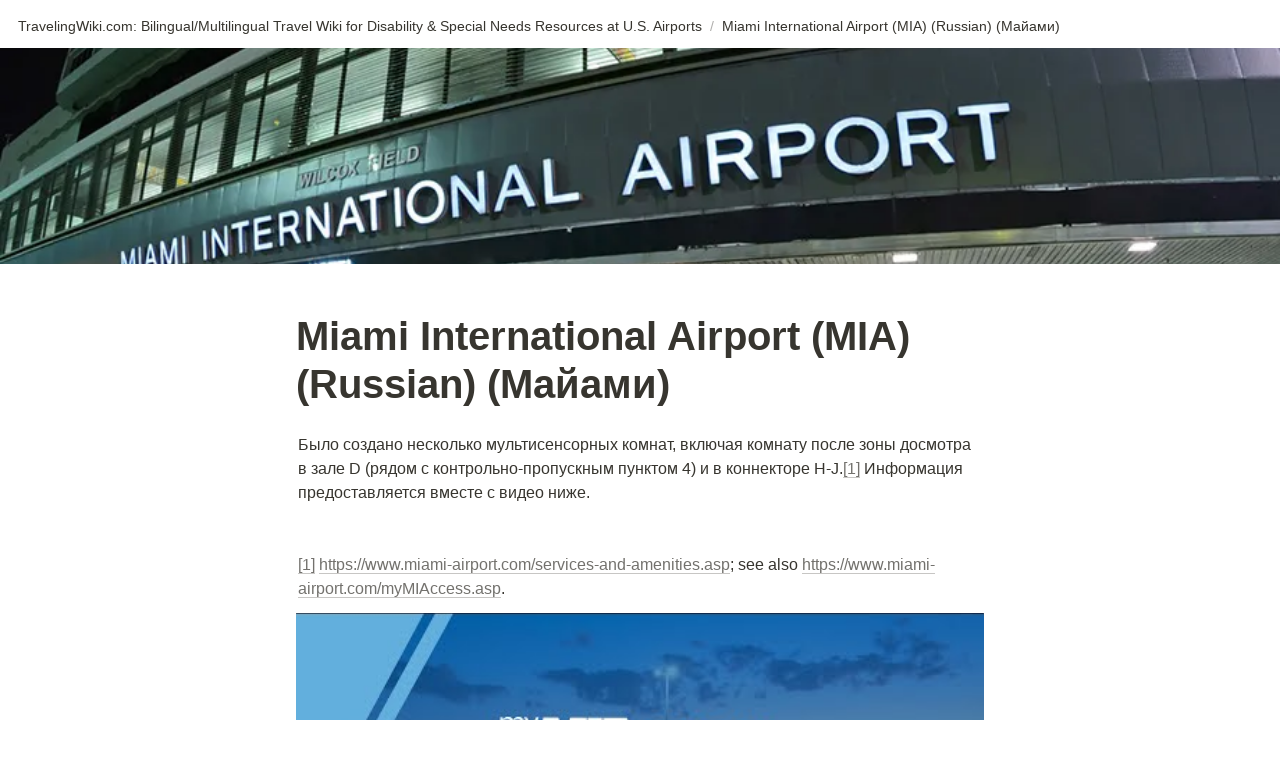

--- FILE ---
content_type: text/html; charset=utf-8
request_url: https://travelingwiki.com/miami-international-airport-mia-russian
body_size: 17564
content:
<!DOCTYPE html><html lang="en"><head><meta charSet="utf-8"/><meta http-equiv="Content-Type" content="text/html; charset=utf-8"/><meta name="viewport" content="width=device-width, initial-scale=1, shrink-to-fit=no"/><meta property="og:type" content="website"/><meta property="og:type" content="website"/><meta name="twitter:title" content="Miami International Airport (MIA) (Russian) (Майами)"/><meta property="og:title" content="Miami International Airport (MIA) (Russian) (Майами)"/><meta property="og:site_name" content="TravelingWiki.com"/><meta property="twitter:domain" content="travelingwiki.com"/><meta property="og:description" content="This is a free wiki, intentionally developed to support community sharing of information and published with no ads, with a goal to provide guidance regarding the support being provided by airports for travelers affected by sensory issues.   The wiki contains a high-level explanation of the resources outlined herein; a list of descriptions of resources by airports; and a description of resources near airports."/><meta name="twitter:description" content="This is a free wiki, intentionally developed to support community sharing of information and published with no ads, with a goal to provide guidance regarding the support being provided by airports for travelers affected by sensory issues.   The wiki contains a high-level explanation of the resources outlined herein; a list of descriptions of resources by airports; and a description of resources near airports."/><meta name="description" content="This is a free wiki, intentionally developed to support community sharing of information and published with no ads, with a goal to provide guidance regarding the support being provided by airports for travelers affected by sensory issues.   The wiki contains a high-level explanation of the resources outlined herein; a list of descriptions of resources by airports; and a description of resources near airports."/><link rel="canonical" href="https://travelingwiki.com/miami-international-airport-mia-russian"/><meta property="og:url" content="https://travelingwiki.com/miami-international-airport-mia-russian"/><meta property="twitter:url" content="https://travelingwiki.com/miami-international-airport-mia-russian"/><title>Miami International Airport (MIA) (Russian) (Майами)</title><span></span><meta name="next-head-count" content="17"/><link rel="preload" href="/_next/static/css/98c118e907dc5cb3.css" as="style"/><link rel="stylesheet" href="/_next/static/css/98c118e907dc5cb3.css" data-n-g=""/><link rel="preload" href="/_next/static/css/206746b806d9e7de.css" as="style"/><link rel="stylesheet" href="/_next/static/css/206746b806d9e7de.css" data-n-p=""/><noscript data-n-css=""></noscript><script defer="" nomodule="" src="/_next/static/chunks/polyfills-5cd94c89d3acac5f.js"></script><script src="/_next/static/chunks/webpack-d17b3ff247916d0b.js" defer=""></script><script src="/_next/static/chunks/framework-5f4595e5518b5600.js" defer=""></script><script src="/_next/static/chunks/main-38102973b285480e.js" defer=""></script><script src="/_next/static/chunks/pages/_app-c007cacc5803640a.js" defer=""></script><script src="/_next/static/chunks/29107295-fbcfe2172188e46f.js" defer=""></script><script src="/_next/static/chunks/669-1b1245e3a959ecc6.js" defer=""></script><script src="/_next/static/chunks/421-0d1392e38b7b1904.js" defer=""></script><script src="/_next/static/chunks/71-85860938b15462b3.js" defer=""></script><script src="/_next/static/chunks/90-85c5f13083d332fb.js" defer=""></script><script src="/_next/static/chunks/pages/%5Bdomain%5D/%5B...pageId%5D-c77e8b174c5be296.js" defer=""></script><script src="/_next/static/jBA07PF0OJRtn4NYQTN-g/_buildManifest.js" defer=""></script><script src="/_next/static/jBA07PF0OJRtn4NYQTN-g/_ssgManifest.js" defer=""></script><script src="/_next/static/jBA07PF0OJRtn4NYQTN-g/_middlewareManifest.js" defer=""></script></head><body><div id="__next" data-reactroot=""><style>
        .notion.notion-app {
          font-family: &quot;Default Notion Font&quot;, -apple-system, BlinkMacSystemFont,
            &#x27;Segoe UI&#x27;, Helvetica, &#x27;Apple Color Emoji&#x27;, Arial, sans-serif,
            &#x27;Segoe UI Emoji&#x27;, &#x27;Segoe UI Symbol&#x27;;
        }
      </style><style>
            .notion.fixed-header, .potion-header {
                background-color: #fff !important;
                color: #37352f !important;
            }
            .potion-header a {
              color: #37352f !important;
            }
            .potion-cta a {
              background-color: #f1f2f6 !important;
              color: #000 !important;
            }
            
            
        </style><div class="notion notion-app light-mode notion-block-b19185dc72b94512a45e168704f3d665"><div class="notion-viewport"></div><div class="notion-frame"><header class="notion-header"><div class="notion-nav-header"><div class="breadcrumbs"><a class="breadcrumb" href="/"><span class="title">TravelingWiki.com: Bilingual/Multilingual Travel Wiki for Disability &amp; Special Needs Resources at U.S. Airports </span></a><span class="spacer">/</span><div class="breadcrumb active"><span class="title">Miami International Airport (MIA) (Russian) (Майами)</span></div></div></div></header><div class="notion-page-scroller"><div class="notion-page-cover-wrapper"><img class="notion-page-cover" style="object-position:center 7.469999999999999%" src="https://www.notion.so/image/https%3A%2F%2Fs3-us-west-2.amazonaws.com%2Fsecure.notion-static.com%2F418136a3-1fed-41a7-a624-8a2a6b4c52ef%2FMIA.jpeg?table=block&amp;id=b19185dc-72b9-4512-a45e-168704f3d665&amp;cache=v2" alt="Miami International Airport (MIA) (Russian) (Майами)" loading="lazy" decoding="async"/></div><main class="notion-page notion-page-has-cover notion-page-no-icon notion-page-has-text-icon notion-full-page not-notion-full-width"><h1 class="notion-title">Miami International Airport (MIA) (Russian) (Майами)</h1><div class="notion-page-content"><article class="notion-page-content-inner"><div class="notion-text notion-block-81751e59af3342f18c793e4d18c4fa93">Было создано несколько мультисенсорных комнат, включая комнату после зоны досмотра в зале D (рядом с контрольно-пропускным пунктом 4) и в коннекторе H-J.<a target="_blank" rel="noopener noreferrer" class="notion-link" href="https://www.notion.so/Miami-International-Airport-MIA-a5152d3067e441a0bf664b53b4c80e3b#_ftn1">[1]</a> Информация предоставляется вместе с видео ниже. 


<a class="notion-link" href="/miami-international-airport-mia-russian">[1]</a> <a target="_blank" rel="noopener noreferrer" class="notion-link" href="https://www.miami-airport.com/services-and-amenities.asp">https://www.miami-airport.com/services-and-amenities.asp</a>; see also <a target="_blank" rel="noopener noreferrer" class="notion-link" href="https://www.miami-airport.com/myMIAccess.asp">https://www.miami-airport.com/myMIAccess.asp</a>.</div><figure class="notion-asset-wrapper notion-asset-wrapper-video notion-block-3cc55f9cb4c548c4bc680f75307167f5"><div style="position:relative;display:flex;justify-content:center;align-self:center;width:100%;max-width:100%;flex-direction:column;padding-bottom:56.25%"><link rel="preload" href="https://i.ytimg.com/vi/sqZvMEFdn5E/hqdefault.jpg" as="image"/><div class="notion-yt-lite notion-asset-object-fit" style="object-fit:contain"><img src="https://i.ytimg.com/vi/sqZvMEFdn5E/hqdefault.jpg" class="notion-yt-thumbnail" alt="Video preview"/><div class="notion-yt-playbtn"></div></div></div></figure><div class="notion-text notion-block-d0f8358f5da64e7aa2d91e223cb8ca72">Image Credit for Exterior Photo of MIA (Photo at Top of Page): Miami Dade Board of County Commissioners, available at <a target="_blank" rel="noopener noreferrer" class="notion-link" href="https://www.miamidade.gov/chambergazette/winter2020/mia-keeps-growing.page">https://www.miamidade.gov/chambergazette/winter2020/mia-keeps-growing.page</a><b>.</b></div><div class="notion-blank notion-block-03ed4d1ac4034d9bbba9d45af5f70008"> </div><div class="notion-text notion-block-a7bb1692d3e04bb9852af112ca0c2afe">Media Credit for Video: Miami International Airport, available at <a target="_blank" rel="noopener noreferrer" class="notion-link" href="http://YouTube.com">YouTube.com</a> (<a target="_blank" rel="noopener noreferrer" class="notion-link" href="https://youtu.be/sqZvMEFdn5E">https://youtu.be/sqZvMEFdn5E</a>).</div><div class="notion-blank notion-block-bc6b5042f49b4d288878cdde7352e4d6"> </div><div class="notion-text notion-block-b7263305c55f40349f4d14f96bbbd3a4"><a target="_blank" rel="noopener noreferrer" class="notion-link" href="http://TravelingWiki.com">TravelingWiki.com</a> (TravelingWiki, LLC) © All rights reserved</div></article></div></main></div></div></div></div><script id="__NEXT_DATA__" type="application/json">{"props":{"pageProps":{"site":{"id":"64f4cb5f8a00db0014fa78c1","domain":"travelingwiki.com","name":"TravelingWiki.com","rootNotionSpaceId":"1ab69e3b-3168-469e-82c7-afc5fc4a4eac","rootNotionPageId":"868b4f229da94d628be70530d394b469","prettyUrls":[],"html":"","headHtml":"","showSearch":false,"shouldIndex":true,"password":{"isEnabled":false,"value":"","token":"64f475188a00db0014f9fee7","passwordTokenEnabled":false},"custom404":{"isEnabled":false,"notionUrl":""},"customMenu":false,"menuSettings":[{"shadow":true,"headerFontColor":"#37352f","_id":"64f4cb5f8a00db0014fa78c2"}],"menu":[],"customFont":"Default Notion Font","description":"This is a free wiki, intentionally developed to support community sharing of information and published with no ads, with a goal to provide guidance regarding the support being provided by airports for travelers affected by sensory issues.   The wiki contains a high-level explanation of the resources outlined herein; a list of descriptions of resources by airports; and a description of resources near airports."},"recordMap":{"block":{"b19185dc-72b9-4512-a45e-168704f3d665":{"value":{"id":"b19185dc-72b9-4512-a45e-168704f3d665","version":34,"type":"page","properties":{"title":[["Miami International Airport (MIA) (Russian) (Майами)"]]},"content":["81751e59-af33-42f1-8c79-3e4d18c4fa93","3cc55f9c-b4c5-48c4-bc68-0f75307167f5","d0f8358f-5da6-4e7a-a2d9-1e223cb8ca72","03ed4d1a-c403-4d9b-bba9-d45af5f70008","a7bb1692-d3e0-4bb9-852a-f112ca0c2afe","bc6b5042-f49b-4d28-8878-cdde7352e4d6","b7263305-c55f-4034-9f4d-14f96bbbd3a4"],"format":{"page_cover":"https://s3-us-west-2.amazonaws.com/secure.notion-static.com/418136a3-1fed-41a7-a624-8a2a6b4c52ef/MIA.jpeg","copied_from_pointer":{"id":"a5152d30-67e4-41a0-bf66-4b53b4c80e3b","table":"block","spaceId":"1ab69e3b-3168-469e-82c7-afc5fc4a4eac"},"page_cover_position":0.9253},"created_time":1712798805191,"last_edited_time":1712799183240,"parent_id":"868b4f22-9da9-4d62-8be7-0530d394b469","parent_table":"block","alive":true,"copied_from":"a5152d30-67e4-41a0-bf66-4b53b4c80e3b","file_ids":["418136a3-1fed-41a7-a624-8a2a6b4c52ef"],"created_by_table":"notion_user","created_by_id":"b404ae06-9d70-4e77-aaa3-0169afdb6be7","last_edited_by_table":"notion_user","last_edited_by_id":"b404ae06-9d70-4e77-aaa3-0169afdb6be7","space_id":"1ab69e3b-3168-469e-82c7-afc5fc4a4eac","crdt_format_version":1,"crdt_data":{"title":{"r":"YTcoY5RdQeGYaswt5u--jQ,\"start\",\"end\"","n":{"YTcoY5RdQeGYaswt5u--jQ,\"start\",\"end\"":{"s":{"x":"YTcoY5RdQeGYaswt5u--jQ","i":[{"t":"s"},{"t":"t","i":["HRKmpfxZV5Vs",1],"o":"start","l":52,"c":"Miami International Airport (MIA) (Russian) (Майами)"},{"t":"e"}],"l":""},"c":[]}}}}},"role":"read_and_write"},"868b4f22-9da9-4d62-8be7-0530d394b469":{"value":{"id":"868b4f22-9da9-4d62-8be7-0530d394b469","version":3509,"type":"page","properties":{"title":[["TravelingWiki.com: Bilingual/Multilingual Travel Wiki for Disability \u0026 Special Needs Resources at U.S. Airports "]],"verification_owner":[["‣",[["u","b404ae06-9d70-4e77-aaa3-0169afdb6be7"]]]],"notion://wiki/owner_property":[["‣",[["u","b404ae06-9d70-4e77-aaa3-0169afdb6be7"]]]]},"content":["b638291c-5919-43ba-a58a-28ee4357e75a","213b3156-3113-80f9-ae07-ffcf08e9a7ae","213b3156-3113-808e-89e6-d1756b7d31d7","1d3b3156-3113-80ce-99a5-ecba4d1f20bd","1d3b3156-3113-805f-a404-f0260046fc12","1d3b3156-3113-80ea-ad50-eec1df2981c2","8abe45f7-fcee-44aa-a118-20af817b0b3a","11458c3f-0929-4458-a187-2ccec920e34b","1d3b3156-3113-8038-9b7b-ef830816c42e","1d3b3156-3113-801b-ad76-d3fd88b304a0","25c29c07-4b18-459a-9b1e-b6906972d709","2e06c169-654a-4f5e-a39a-aed514aee31c","7bcc2430-3479-4c74-8034-d5d0bd6894c8","2dd8f571-11f7-4cde-b6b4-a1385e4de1a4","924e3d20-9083-47a7-b1de-b0c10091d2cf","cbe518ac-a7a0-4520-99ad-d0160febfb1c","10eb3156-3113-80b4-8768-d7a4a9f157dd","15db3156-3113-8059-a1db-e384cc2dcd22","16ab3156-3113-8009-a076-f8bf6b3224b6","16cb3156-3113-8094-b60e-eab85af15e3e","208b3156-3113-8011-b371-f980a4b1ccee","23cb3156-3113-8046-a8d0-d889622d91a7","4ef184e3-c69a-4534-8294-31e9d0be1b0b","3f23be47-7190-41a1-8cc2-8d460f1c0631","5c13194f-4212-46b4-aa85-3d6399d8628a","03c42679-c7b3-4954-a8a4-66bc62bb9cec","8bccab5d-3b7d-46d6-aa50-880bedff83fe","c4157369-3eec-4317-a524-1753eeece05a","d6e32b8a-5170-49fe-85b7-3b6698354814","00744c54-d08e-41d4-894c-d1e3c05390ad","226b3156-3113-80f4-9e74-f22f259b49b3","226b3156-3113-80b0-8e28-c84b331731ac","14c89b1f-fc26-4f58-af38-ff5ca25e3e5d","2c90f3c6-1e07-4451-984e-396b78717564","9409af49-e3d5-4d20-8ef4-03d5b5eea439","22fb3156-3113-805a-93b1-e87cd39a6cbe","e6d087eb-7602-4dc4-953b-a18bbb56c76d","de455e59-816c-44ae-8565-29742d1d23ba","271b3156-3113-80f7-9db5-dacac32cccb1","14eb3156-3113-8067-8f65-e4ef03c0d8c3","274b3156-3113-805b-ad82-dba2b3897536","e055445d-adc6-409a-b8b6-ce846d89d5fe","274b3156-3113-802f-a9e2-df7dd5782d19","274b3156-3113-8050-b943-eb8aa1036a52","155b3156-3113-8035-9b96-d2eae25cfa7f","274b3156-3113-8028-8b00-f1f2dde38c2e","211b3156-3113-8012-9450-dad9a7944dfa","14eb3156-3113-80f2-8f88-ebda106be2a4","143b3156-3113-807b-925d-f08efeb0800e","042e87e9-77a6-4fea-a18e-1c998bc54670","f704df50-280f-424c-bdbc-024d42b8e208","146b3156-3113-802e-93b5-e79716268ed9","146b3156-3113-80f3-b643-d9cb23d8c8e1","146b3156-3113-80d6-bc27-f6bdbab89ea6","271b3156-3113-80d8-b425-d0f555de1b5e","b0185f6d-857a-4f19-908f-8da14d53ef5a","142b3156-3113-80ea-aa67-de4e8850ee1a","271b3156-3113-80f4-ae19-fbc040d3c6e3","1dcb3156-3113-8078-9a92-dd3120ddc253","271b3156-3113-8016-961a-c12e9ae7323c","f2a2e510-a3de-42ca-b20f-e377baa784bc","141b3156-3113-8099-b1f5-e67392891704","c3ff3158-4600-4ca0-806c-b52cb8900ae4","225b3156-3113-80d7-a96f-f2a2f8c890ea","273b3156-3113-8008-9b8f-c2b9fc7f465d","1d20ced4-64c9-440c-a5a9-acbfc488bf13","274b3156-3113-8035-80be-d0028362d143","14eb3156-3113-8069-b35d-f179305e1898","271b3156-3113-8026-89a7-f98b3a7934d0","225b3156-3113-80ac-9a85-e3b7178980a9","274b3156-3113-80ee-93e2-c710a9d35840","0604279e-7c60-4833-8afb-d2c15cd5f282","2d7b3156-3113-809a-a94c-d040a84b0112","225b3156-3113-80b5-a130-f5763d5faa2f","2d7b3156-3113-8011-add5-ea1a1a7ee8d9","273b3156-3113-8039-b7ff-cb7919d9e067","274b3156-3113-806c-af5d-f0f84c291628","065088d7-474c-43a2-9aec-a6d28a8aef18","2cc3b491-007b-4e78-83ad-727b68a99405","a5152d30-67e4-41a0-bf66-4b53b4c80e3b","274b3156-3113-80cd-a1f6-d157a4145780","b8b70dbe-8b22-478c-bfeb-4f3da64db72b","332e91e0-4676-4557-965a-331d3589de9a","271b3156-3113-80c8-84aa-ce3675e87e00","506906f1-96c1-4293-ac19-3ed6a0a51b50","14eb3156-3113-8019-a23e-f6842e8a84c3","164b3156-3113-80b8-9959-c736b71f279a","225b3156-3113-80c8-93fb-d527c910b5ca","2d7b3156-3113-80f1-bf52-da7f3ca99fc8","274b3156-3113-80c3-b22f-f1182c45bd8a","225b3156-3113-80a9-9ba9-f0e2f16b2590","12bb3156-3113-803b-be64-d93dd2293949","32c2a706-55a7-45a9-9532-810f45736a3a","d90870fc-678a-4599-87bd-1ef3c1ae5bef","1a4a0e0d-97b6-413f-90b0-7e3a11b5ee7b","150b3156-3113-80ae-a5f9-c373f3910b98","29cb3156-3113-8063-82ab-d1a25659ac0e","273b3156-3113-80d6-b3c5-c4cf8a1ce685","272b3156-3113-808f-bbcc-fa8a22ff899b","271b3156-3113-80ce-bccb-e5f084b51f9c","274b3156-3113-8061-b5ca-e3190f5dda2c","225b3156-3113-809a-8c40-c92138337840","14eb3156-3113-8009-9509-e60c9cdf22e8","14eb3156-3113-802c-8a58-e24470f31ede","225b3156-3113-80a9-b811-ec09b71b75c7","d021b0aa-2301-4248-ad10-ee08a0eb37ae","196b3156-3113-8045-a9e3-ebcdcfce22b2","274b3156-3113-80b2-94ed-fef4421d2853","271b3156-3113-80a8-be16-c70b927cd393","d2b6c17d-70c1-4ec4-9c87-df1209888d8f","9518baf7-0687-4b96-aa8d-30cfaaad4105","145b3156-3113-80d6-a78b-e856c27c27f0","149b3156-3113-801c-83f4-c0772474e35a","5cc52391-425e-44e6-8b79-4bb27fc9b182","6a978db9-d1c5-4fc8-8dce-8e3ccb5e2fa8","effe6abf-f495-46ad-8e3c-0d30ac351e83","a85d7791-63e3-4eff-ad64-e374b6066e40","8c215c78-e3a1-4c36-b9fc-c92ebe2e5154","01887e1f-16ca-445a-930f-8fdb7b61527b","5d1eae84-14d3-4a66-9898-c7de8fd93cd3","4616772a-98eb-4698-a050-2dec71a8ef0a","b068e901-5d52-4744-a2fa-9a9975e424f5","2311f8ef-7575-4665-9117-ec49178dc1ae","a795c9d3-93d0-4822-bf1e-d0e34896b2f4","2a67388b-4421-4a43-8315-296187aa980c","4a183969-12a5-4950-918a-cfe6894a8f05","a9f2c015-90a8-4770-b961-f1d1e2f2f5f8","5df896e6-cc5f-4eba-8f93-23f44cd10c7b","7696c524-61ee-4eee-a8bc-4d707f7da9ce","c11e10f9-ad06-4e79-aa9e-30b632ec556f","478c8d89-166e-4929-9592-be3aa32de20a","8b527200-f1b5-44e9-9671-f7b735e1686b","4d3164e8-2241-461c-93ad-d207d8759d67","586407c6-e5cc-4c8b-bb2e-45b4adf889d5","a2c3131d-39cc-4b7a-a971-ed805a63a4a6","6ea16d3b-7d17-4b64-b19b-11f0b9ffbadb","c3e61fbe-edec-44da-b368-3c3f71f9355f","1423713c-b77d-4c6a-87f4-f6fdfe305d0e","0d1d8fca-ad02-4688-9b17-3534e7d12365","1d24823c-7669-4ce5-88e0-b31fbfb7e9e4","a4662063-6e74-487a-b11d-3b2d74fe308f","8ae68cc1-7b86-47df-8e4b-ceb019859113","6ceb3eb8-645b-4d18-9571-9b6c42b05c62","d41814e8-9b60-4a05-a4ef-fbcd772f7f1b","191c03a8-c120-46a0-a356-4e57e09136b6","2106fb62-4aa3-42b0-821b-b771225fdac4","7e586f30-646b-4605-8cd9-5f77ebb1f259","ce9d3432-1592-4972-8ae8-9593e56538d0","79069494-255c-45e2-af3b-5e245ba5bef0","5aa656cb-e380-4c36-b8e3-3d56abfa1f83","50d9d0ca-9077-4be6-b926-127d651d1388","c239a329-d0ec-4dc1-9965-a569184ae709","aae3900a-0386-46ab-a715-b080f6785641","f5e53ce6-5c91-4619-a7d4-5175c2381acd","122c78f9-4d80-4dda-8f13-75eebbd3c362","a8a9e14f-04d9-431a-8e57-65cfa3b9d513","0bb16564-61d4-4f9d-9550-185de08d8393","570f51f0-bf8e-4de0-9b94-a96b51b25cb7","36875e2c-91b9-4b2b-975c-e585b394c9b2","4cce2558-5d47-44f5-95fe-f157802326af","1718a9fb-2e72-4ca5-b497-a486014e8680","c7545e0a-a5b5-426e-b2dc-dd9cb81c6e24","a949da49-6f4f-4be8-86e7-a04441b94c92","41646a86-cbd9-439f-932c-2bb5b672c98a","148c1ddd-121d-4e4d-a51f-7596071fd88d","454e6e37-e511-4ea4-9e96-33ac3c8176fd","83e55698-ab26-44fb-9c2b-eecabcc15ff5","4712d00f-fbae-44b2-b8c0-fe8c84908678","04d8d232-f28b-484c-a7ef-071256004dc9","10badef4-c610-4c45-8eed-cde1d33b0431","89b8643b-db95-490a-bcca-3bb15b02756e","cf6e4598-f04d-40c6-a4f1-8f62a5aefc88","c6f785d2-f127-4f20-81bc-fbfd83db2e62","69d797d1-f55b-48d7-b3d3-a06ab94281b4","f4f2fc9a-0337-4af9-9b56-71609ff8f844","f9477fc2-3b63-4310-9ba9-34b52fea47f9","76e60899-6f84-4014-bfc2-2daac638b4c9","2b5f2132-deaf-4913-8980-f1561f81fb4c","9175cb34-0ab4-4eef-a363-23df8518fbe8","1e1c8c6e-58c6-49b5-b31a-8af4e0616cd8","a11597a1-a3ee-4b35-81d8-3a0bf1ad1c5b","d01b60ac-6241-45b2-9a3f-cf3798be737e","52fbc3ac-196c-4c01-ba02-10f2b05c7341","da9f0bc5-e115-479f-904f-0a8f9376770d","afc0108c-dbb7-4cf4-9201-6ee54405f3a4","4de25c56-a3e8-45e5-a17c-ae7143d9f685","0de71706-7177-4cf0-86e6-43416c6feb21","bd3065cd-24b6-4a94-ac63-7638f1e24fde","a925631e-e4d8-457a-9609-2f91ee0b2179","04e4cffa-9867-4c6e-a429-2bc156555ae0","15619c66-880b-4a2e-908a-28c3ae430564","faf7c3fe-5cfd-4929-9ef6-545ace3e4a01","6989e9ee-3b58-49c7-b4e1-31e3e4e44215","ec992902-564c-4642-be3f-fce05a600452","db113d1d-ff7a-4f80-a6f7-b97537890bfa","1d2e858e-abc9-4ffc-b50d-ec1154900fbb","5113a290-1b86-4b22-838c-d32dda17cac7","6fd2f1f9-d330-4278-b0aa-2ea8791d038f","2d681fba-961c-4ebc-8375-478c52376036","79c9da7b-d22d-4502-9d28-c4338a0db7c0","090dc5cc-8b72-4be8-89c4-40e5870ab4d1","8f8d0900-5839-4ddc-aca6-86b9068880af","42310cc2-df09-4328-bdeb-a7b5d112e936","9ef72251-fec6-4f3e-bbe9-ce0ba899280b","a1611686-5c37-4d1a-95c4-c8c979a2263d","3d6c13e5-c27d-4d79-83d4-48f07965b215","233bbc8e-cbd9-439f-979f-d807d83560a1","d8bbf999-2c52-4ff2-8ae5-146ae9e60d75","4bbaf058-52ad-45d6-b377-206c238889f8","b907d6bc-a762-47c1-8a5f-fa14450bc32d","4af6c2e6-1e93-4897-815b-4dee7c803ec1","6bef888e-903d-4be6-917b-15e0aef738a5","e2fa0908-40f5-46f4-8a50-81ce56280de8","462296d5-a82a-49b0-a2c3-fcd485f1039d","dc667100-ccdb-4400-bae5-c8b0de6e491c","8886afce-acb1-44ac-b0af-ee792a5eda06","7c20eb22-e278-490a-8c06-0c1a8f64bbd9","65ebf171-c813-4534-8a44-4c20457d670e","83a0a3d3-e345-4c06-b8fe-9fbaef814167","68fd6369-7e26-440e-9f83-cb3ba80c23fa","292a6f14-51b5-4ee4-b943-011e84b127bf","1f092924-2db2-4a63-98d5-0b22a8b6ce38","5342da31-be82-4cd2-b2fb-4526ce662643","62ce1b62-2100-4aff-93fe-2f127d64c162","01d2b707-ee57-4c30-8445-56267dc07408","840151cf-7a99-4719-af9c-84f59c28daf4","1793572a-86be-4a49-8ef6-219d361837ff","2146112e-1468-40fc-aa81-69e0c978fc89","5977a9c3-c5f3-4714-b326-b427d4877321","22937362-efbd-4a1f-ab03-6ffae535af7b","df774d99-87ce-4850-8c40-bed43dddb25e","bf046730-8f62-4b16-bb9c-d51fac6c3e4d","2cae41c0-8a96-4212-b000-97b087359142","59b638cc-111b-44f7-abf2-5b4d9707836a","91d5502c-ffad-46ba-952d-0baa6b054cc1","50317820-3a08-41c6-b9ae-7c26ecb3f715","b0f95c1b-d2ca-4e63-a40f-af261d9fd0af","140004ab-b090-41a9-b9a0-4fcec691b019","e1a06bf0-15ca-4573-bea0-27105a696105","b64e9a3b-9acb-40e8-932a-77a917d979f6","caac354b-8cc2-489f-80b9-9404f226184c","39f204e5-4c95-4ef2-ae03-95e424ac737b","d63f4f4c-f3ef-4f3e-99bb-078557217456","1983b6cb-cfe8-4b99-bf5b-0638289d5d33","a02af6b9-3263-46ff-8fc2-661c2484e95b","858ed11f-8e38-4402-b8c5-05318b6ab81c","fa113277-e9fa-46cc-ad9b-7c58dae6c2d6","4b1ef450-7000-4900-9438-e1c7d93c9b25","a4d0408d-8450-409e-acf6-1b6149572115","c551e73b-3e4a-45f5-bc78-61ad89cc2153","0c052e45-7011-497a-86c7-1733e35da8e4","72040c7f-3c0d-40b5-9a1d-6e99cb5314a9","f3ba0140-3c27-429b-950e-504d6b0c9e93","e856e738-abcf-4ff5-9961-511ea96d56bb","07920151-2c7d-460c-a384-0386f6f87f08","d50f14fa-68c0-4d17-b66b-ca239a964ad2","b8d7f6c8-738d-4fb2-a184-b63f6e6dc515","5801fb92-3801-4f0e-a40e-a27d255a9332","51142a95-2b1c-4f51-b06d-152c49349413","4081751a-02d5-4198-af26-afd944fc50e9","2c80791f-33e9-432c-80b3-faad35a01564","357e8d50-3d12-4bcc-b3ed-e84ad9176caf","93df9834-9b89-40ba-979d-15b6a13bae3a","ae9e9cfd-2042-48bb-be68-22d7094e27e6","01b01582-1fd7-4f03-98ed-494f7c04f363","d3867e83-b5ce-4394-8963-f68bef66c8ae","ce96ec7f-7845-4222-bc39-5ea4a6103023","167121c5-42b9-4841-9c5c-35d885a6ad1b","e61dab1f-21ce-423b-88ce-77409e421d06","409fe3d2-7fc0-422c-a707-69ab815b7f3a","b9d26b17-0b42-4958-b0f2-924759c61209","ba04c0f7-c253-48c9-b402-97b38ad3c364","203f2b3f-8dff-41fb-9413-5e370fd861f6","2003f31d-c96c-4a84-9b8c-449c70c42670","9aa820e9-74a9-4097-84b4-61682a3935e4","8d55e3b1-899b-46d6-b5cc-fc3426b0fc66","6a3a290c-54ca-43c4-b23a-a2becf36a0a6","0e7cda41-7426-4afc-9c0d-5a8ed131d1ab","e1511718-00b1-47fc-a849-c09e9ef06c4a","f1a73e69-b14c-43e4-ac51-ae048178c7ee","bb167f44-6944-44c8-be54-286cc80dbfb9","39a91b1d-a53c-4df8-9626-cf687724c450","a67eb816-554d-43b7-9d2e-3a8a35fff019","9faa563d-0b65-4485-bdef-7f3685226d8f","f97477b0-cd0f-4ae2-9f31-4abdaaa66d9d","10d23c09-64e6-4175-9391-2a6648568d32","9e0766ba-e1a3-48a5-adcd-f0eb39665b44","58b65dcc-ec11-4db2-b62a-12a7dcce1160","fa034131-5549-4c14-9872-ebc539aa0c40","08a9366f-d08a-4967-8467-800cfa4f0613","97945c65-00be-4811-99af-49882c00fb2c","5bd80c1b-be68-40a4-986c-600fb6282353","67767902-8da0-4fe8-a397-d02a905c58bf","a9e24d0c-289b-44d9-81be-104ccbf0ef82","1e29e35a-b0e0-4f3b-888f-8b697168ba34","44b2b8bd-4f40-42c4-bf36-7ac3b58786d1","bdf24bde-4238-4d12-b6e3-43b107ebc0d9","0a15b780-5222-4c54-ab17-ded90a00c59b","6c0f66dd-35fa-417a-a4ba-9197d957165a","121df424-bd95-401e-bd22-54a162950af1","ad01fdbc-13b1-4c5e-a4de-f03b68244636","8b1334fb-6b12-4d38-a159-d5ac9b13bb6c","767d2f94-3749-4239-9b53-89c1da916adb","7afac2bd-6a93-4cdc-b3b5-37e01546d6ae","c35d04fe-d44c-415a-8c93-ba8a28435b8b","cdfb87fc-89c0-499a-a0ad-d10177529fd9","c923f35e-83d7-4a69-b0b2-fb0d11940655","2f4e997e-55d1-45f0-bc72-c1b99cd1a38f","f08a2be6-3e10-4796-acbd-7a7f106f1fbc","8b296ae9-d12a-4fc4-9e3d-b3b6e3c34ced","f842f685-2b73-466c-ba30-3c23a9f77b9c","a793a0bb-b578-4986-9080-cdae90160c3c","cf8ec2b0-89d1-4a34-bcd4-3bb8e3c7b018","24e2dd3b-107c-4fb3-8b90-56d0d365dfa8","67daccf3-736c-4bf5-a9bd-9fb5e125a997","5384edab-d178-410b-92a7-2cb0162f575d","910c5082-cfda-468a-9aac-f9535e892dfd","7d43af23-3ad8-40f1-a1f1-b51b69428247","7937926a-50a8-4d4c-9be7-f338d8aeb79f","77c2dcc8-2cb3-4252-8d36-3f59fbd13d7a","683f480b-4b84-4d3e-b180-7ff24d38ffa3","e67a68c0-c3e3-46e2-94a6-cb9be983a6ab","813a5a7f-c0f6-46dd-9230-4d6dc808a014","ef27ab69-0847-43ca-94a5-22631d6e0c6a","9946cfdc-8169-491d-b61f-eead4e2c4f50","c97de76f-307e-4abe-95f9-db0f00e49dd9","fd62a44d-c011-4291-85cd-c2ddaed8ffad","6fc14ae0-3f02-4ca5-8664-38d311bc7b12","425a3b52-8c53-4385-afe7-b620fc5cabaa","663398f1-642e-40b4-b00d-dd7deea31ad4","e4f1d4fb-3afb-48ad-907d-9e4f6801d348","4fa8ccc5-3fab-4513-af0d-6f2f4f8a67f1","4362e2fa-1e4e-4057-9327-fe137ee8ec4d","b6bd7f79-ad46-4ec4-861f-7e5d419f3e88","95ea3ce2-ebff-43b5-ba88-e718ae8dfc61","ce712fec-b1c5-4b76-b7b6-6ac54ac03a53","eeb6d814-e074-48f9-a772-527c11f7e21d","1062b742-e800-46da-ae58-b218f6194af8","69584164-810f-4e74-ae11-1b0ccf348a3b","91f700e3-83fc-481d-9964-a667b2e68931","cdde3649-9ba0-4fda-80b4-cf5267817b22","c11bb01d-593c-4ef8-a320-e1a9d076cf88","5568999b-b4e1-4479-81d1-2934a889f2c2","9f4952de-79be-4745-90a4-63e183a692d7","b7a94b08-682a-4a39-a55e-915d93124f63","467e5eca-fd7b-4ab5-acdb-b1e83224e877","2d0044bb-edb0-4905-a6d3-252186c45e02","c2554dd6-bd3a-4679-ac33-c8e0b0650018","80d2fa4e-6aa4-49a5-a9d1-cd773a0058be","e9cad270-af1e-485c-b88e-e748c5c12a48","04686655-7aad-4198-ba8a-c17d9632b401","a6e1c025-4cc8-486f-b113-ee77bae5b66f","4cdc00e1-8cb9-4f51-891b-565f607236b4","b19185dc-72b9-4512-a45e-168704f3d665","eb2a8b2f-5f92-4345-a8b2-02edb821d126","98add860-41ce-4e88-8753-3403cfd40137","2356870b-58d4-4eea-b053-318d11bbc58a","e701d135-5d21-450d-96c1-837a1a0db63d","8b9d4238-2a06-46fd-8744-139f80f67814","52960df5-b8dc-494b-afaa-27a4d43d7472","ebd1dc8e-b6c7-4fbf-abb4-3a6add33cd59","cfe8d2dd-f87c-49f9-95ff-d4f79009aa46","3a210433-a215-46cc-92af-54fc73a314b4","175b3156-3113-80af-972b-ef1ba08c546b","175b3156-3113-80c9-9e2d-cad7a2e7305a","175b3156-3113-80de-9469-cb499b7be722","175b3156-3113-8073-9493-ca99dc4c8e23","175b3156-3113-8055-bf2b-e5c8126f7fd6","175b3156-3113-8079-91e0-c4576ae1ce1e","175b3156-3113-8084-867f-ef0171ef93ff","175b3156-3113-802d-bcb7-d8451f274c87","175b3156-3113-8021-9c96-cf664fcca9a9","175b3156-3113-80f4-aacc-e68124e5bc84","175b3156-3113-8024-8ca2-cf3545e12639","175b3156-3113-8041-9e28-e4fdd4817a1c","175b3156-3113-8002-b45f-f5dd560207ec","175b3156-3113-80be-a9ba-dd9e947b1b3f","175b3156-3113-8023-8d99-cdc25627e316","175b3156-3113-8006-bacb-ece25b7dad1e","175b3156-3113-805a-8d84-d1076051eebf","175b3156-3113-8004-a0c5-f5fc319236c4","175b3156-3113-80c4-ad45-f557d841c8dd","175b3156-3113-801a-b5ed-d329ec2d02ab","175b3156-3113-8072-b33b-e237c1bb0f64","175b3156-3113-80ac-a1f1-de1a668b487d","175b3156-3113-80cb-8e52-c8e9add76a8a","175b3156-3113-80ca-bd8a-ca32c543b894","175b3156-3113-804a-9f38-ecc11e3dd595","175b3156-3113-8045-88a2-f20236a94b6c","175b3156-3113-80bb-87bc-f420d74c4dbf","175b3156-3113-80f0-bfdd-ebb30f0fcf07","175b3156-3113-8051-960c-e5a7537f3eae","175b3156-3113-8074-ba4f-e8e7ebcdb1c9","175b3156-3113-8043-8094-c2f1abadea60","175b3156-3113-8042-bb4d-c4a3e715d5b8","175b3156-3113-80e9-880c-cfbe81111a0e","175b3156-3113-8090-9237-dcafcebd04f4","175b3156-3113-802a-841b-d4761b8ca9a8","175b3156-3113-8042-b193-cce8e4be0083","175b3156-3113-8011-9da6-c14c8e6756e5","175b3156-3113-804f-80ab-e80ea0ac026d","175b3156-3113-80ef-9a85-d4b2f6dee0a0","175b3156-3113-80d7-ada1-e1ecf8d68a2f","175b3156-3113-80f7-928c-e7185783b836","175b3156-3113-8045-9a6c-c942c5d7e612","175b3156-3113-80b8-bc41-fe782e5eda21","175b3156-3113-8024-9aa7-c7563cf50c08","175b3156-3113-801b-aad4-f9d8f6e2acad","1bfb3156-3113-806e-b1de-ce6c92e18e0a","1bfb3156-3113-80d2-bc46-cc2987d6bad8","1bfb3156-3113-80aa-bc3c-db5eb2dce9de","1bfb3156-3113-809b-a207-daf8e6080dff","1bfb3156-3113-80c3-8c5b-f09ab0d8d2ab","1bfb3156-3113-800f-a5da-f32a58732dc1","1bfb3156-3113-8015-9422-ea795503ff16","1bfb3156-3113-802a-8f24-faebdd6102ab","1bfb3156-3113-8030-9370-d4afe09ec70a","1bfb3156-3113-80b7-9cc9-d227c5a1bcc1","1bfb3156-3113-805b-8a81-fe8c88b024c2","1bfb3156-3113-8039-b7fa-ede9172b8dc0","1bfb3156-3113-8050-a793-ef0e5dc2e583","1bfb3156-3113-8008-a025-f7d3cb59ed43","1bfb3156-3113-8001-91f7-dd5124e6fc19","1bfb3156-3113-8027-9732-e58691a9d6e9","1bfb3156-3113-80df-a6d5-dfc82ed9cebc","1bfb3156-3113-8051-8a6d-f56cc0565127","1bfb3156-3113-80e7-950f-e56238d0ccfe","1bfb3156-3113-8076-b5a6-e15486d638b0","1bfb3156-3113-8011-895a-fb2c61821550","1bfb3156-3113-808d-ba15-d8e4ef5d4fbf","1bfb3156-3113-8045-86d7-ce03ffe9200f","1bfb3156-3113-808a-b0a4-c7feaf6c12d8","1bfb3156-3113-809c-9616-c50e95c13bbd","1bfb3156-3113-806a-a399-fb7dd327cbb6","1bfb3156-3113-8067-b197-c8c8eea2a1a5","1bfb3156-3113-80fa-b514-f0f70718d63c","1bfb3156-3113-802f-bb35-c5340bb6959e","1bfb3156-3113-8016-88c6-e901057e4de2","1bfb3156-3113-80df-a97b-f22b0d2c30fc","1bfb3156-3113-80cb-984c-dbeb1c2103b8","1bfb3156-3113-8008-8d45-c828fabd64c3","1bfb3156-3113-8039-b5f6-f301c31ffcdc","1bfb3156-3113-8066-8406-e976f828fb68","1bfb3156-3113-80fb-907d-eddb3dbc5a65","1bfb3156-3113-8050-b831-df87dd9a3261","1bfb3156-3113-803c-b907-e32ca2362fd6","1bfb3156-3113-8073-b539-d9165ac3585e","1bfb3156-3113-8084-9399-cb5f8a271fd3","1bfb3156-3113-8005-a0dd-cf9ae70d2b86","1bfb3156-3113-80a4-856a-e9113bd44b63","1bfb3156-3113-8004-b98f-e2bb57aa38b5","1bfb3156-3113-809d-9884-c493a857d415","1bfb3156-3113-8062-a214-cfb5419dd803","1bfb3156-3113-80e4-9b1e-c689d7b3d126","1bfb3156-3113-8087-9d09-da0c0366c761","292b3156-3113-801f-8715-d9751e946497","292b3156-3113-80bc-9dab-c128dab04087","292b3156-3113-801c-a02a-de487cbb0638","292b3156-3113-80aa-b796-ffe2832a84d4","292b3156-3113-80f9-9577-e1887cf47ec0","292b3156-3113-807b-89a3-f991965e7806","292b3156-3113-8020-b2fb-d3396b6de05a","292b3156-3113-8043-afbb-f8b1796fcda3","292b3156-3113-80bb-8283-d370a1b97b97","292b3156-3113-80a4-a185-e0249f84bc97","292b3156-3113-801d-9ea4-c77ad2fd3f7f","292b3156-3113-80de-b9ee-e9d970584e74","292b3156-3113-8004-bbcd-f204bd09b4d2","292b3156-3113-8000-8591-d4062495a6b6","292b3156-3113-80c6-a4b1-e3c52c0037fd","292b3156-3113-80bd-bb17-e94098299c1b","292b3156-3113-80eb-a04c-eaae10f5e2df","292b3156-3113-8012-b8a2-f8c36389fa00","292b3156-3113-8072-b9d2-f1a87ea6f3d9","292b3156-3113-80eb-a4b4-d98ea46a5d25","292b3156-3113-80d8-8069-e1936db89742","292b3156-3113-806f-8221-d9ea5909b0cc","292b3156-3113-803a-98eb-ca2577254709","292b3156-3113-803e-972c-c58d4d379d92","292b3156-3113-8018-8cae-fc27895844ff","292b3156-3113-805f-9cd8-f6d3f7c0b262","292b3156-3113-8026-b130-cbb9370d3ab4","292b3156-3113-806a-a3cc-fae032e9e2b3","292b3156-3113-80b0-9bf7-e237811bafe9","292b3156-3113-80f4-98c6-feed2e7dbea0","292b3156-3113-8018-87bb-dd9aed6f2823","292b3156-3113-8017-ad45-f7e1277f9069","292b3156-3113-809d-a2f4-f3b65b3513fd","292b3156-3113-8065-9ce0-dd89738bd911","292b3156-3113-8049-85c5-faf3b00716b1","292b3156-3113-80a4-8067-fba5d51a06d6","292b3156-3113-808e-88f2-ebb308b77752","292b3156-3113-8018-8c53-c1a88e09d48c","292b3156-3113-80be-9872-f0ac36dda090","292b3156-3113-8056-909f-ecdd2ad343ec","292b3156-3113-8012-88a9-d4e618745531","292b3156-3113-8060-ad35-f18b73f2177e","292b3156-3113-8064-a95f-e46064beaf55","292b3156-3113-806e-bf28-c50ceb69e926","292b3156-3113-803a-be04-ceca725f6bd4","292b3156-3113-80c0-a722-d59e92a92f43","292b3156-3113-807f-9a2a-c871c5150d57","292b3156-3113-8001-a2ce-e84d6d6f02ca","292b3156-3113-8047-8843-ce333d39eeff","292b3156-3113-8006-8804-f074f82b03fc","292b3156-3113-809f-9382-df36938ac4dd","292b3156-3113-8075-8f7d-c08383a197df","292b3156-3113-808f-b411-c2b5e476ac1b","292b3156-3113-8071-b08d-fcd59eafcf1d","292b3156-3113-8027-a26a-c6004880cdf5","292b3156-3113-80ff-88c3-e5201f416dd2","292b3156-3113-80f9-9f4b-d52f38c33f01","292b3156-3113-8089-b080-c5e7b7248745","292b3156-3113-80ab-9db8-f54ed16e9cfe","292b3156-3113-8017-838d-c9253f9653cb","292b3156-3113-80fa-8f39-e42a3b1e82be","292b3156-3113-80b5-b9db-c318bb3b2213","292b3156-3113-80d4-8c20-d8020b986445","292b3156-3113-8004-a63d-d9f9f13aa85b","292b3156-3113-8082-80e7-f626599ad20c","292b3156-3113-80cb-b66b-d214a6ecca9c","292b3156-3113-80c9-851f-e29166430279","292b3156-3113-806d-b089-f056e01ea7f1","292b3156-3113-8014-9b3c-d72df2449464","292b3156-3113-8067-82f8-fa769aaada94","292b3156-3113-8038-add5-f2c4d09b9650","292b3156-3113-80e0-9f96-c1c10b11967e","292b3156-3113-80e5-a56b-e52b1af7914d","292b3156-3113-8006-a554-fd779d26fd5d","292b3156-3113-8023-9af4-e26e928bd384","292b3156-3113-8051-acdf-f6ce8ea89c19","292b3156-3113-8018-9e4a-e7f6f65e9dec","292b3156-3113-8082-baed-fa9f30eb5f18","292b3156-3113-80d3-937d-fa48474101ab","292b3156-3113-805d-9a7d-fbfc786cfe89","294b3156-3113-8042-8cc5-d3e6e5defda7","294b3156-3113-8060-8d22-efda2a82ebb5","294b3156-3113-80f0-9d67-e32838f0c483","294b3156-3113-80e3-b3b5-e7115904e2c9","294b3156-3113-80b0-8be6-fa09dc01dcd5","294b3156-3113-809e-9c8d-c04f05c33bf6","294b3156-3113-8066-a579-c7a21bc83343","294b3156-3113-8094-a843-f8cc23201d63","294b3156-3113-8087-8e2e-e5024d5f432e","294b3156-3113-8062-9c95-fd9e11fb6b70","294b3156-3113-80fa-8e39-d3e1b023ed01","294b3156-3113-806c-b6c1-fce015763408","294b3156-3113-80f3-8d24-e412e40def40","294b3156-3113-80f5-9758-f3b5ac628dc6","294b3156-3113-8017-a06f-d9ade359a994","294b3156-3113-8071-8c9d-fa1835991774","294b3156-3113-80e0-8bd6-de687bebef7e","294b3156-3113-80fa-a7e3-e5c49ad47969","294b3156-3113-8054-add2-fc675282259a","294b3156-3113-809b-bc64-dd56f1e39ac2","294b3156-3113-80d8-995b-f564c39e3eca","294b3156-3113-80fd-9b44-edac64ac0818","294b3156-3113-8061-b45e-ea8670cd01b8","294b3156-3113-8020-b98f-c4bb1d8a1b63","294b3156-3113-8075-8f6b-d632f23bf116","294b3156-3113-80e2-bc5c-ee64390a01ad","294b3156-3113-80de-b4e9-ff08354a0fdc","294b3156-3113-8000-8624-f8ed5dea045a","294b3156-3113-80aa-96c8-ef5ca76903cd","294b3156-3113-8015-b492-ebacef6d7989","294b3156-3113-8001-914d-f0e0f4ee9bfd","294b3156-3113-80f9-ba37-e073aa5ebeff","294b3156-3113-8001-b41b-fd6a96d1d732","294b3156-3113-80b9-84aa-ca31c71533d6","294b3156-3113-807d-a1db-cd93530c73d4","294b3156-3113-8030-bfe8-c362237de060","294b3156-3113-80f6-b4d3-e2ba51ad8967","294b3156-3113-80e1-8357-e3233b1b7a49","294b3156-3113-8043-b399-f9182f326b08","294b3156-3113-80f3-bbc0-e6e4970fc49c","294b3156-3113-8093-b743-cc50e98a52ab","294b3156-3113-8009-b41b-ff3d3227b184","294b3156-3113-80ea-a735-fc93dae3f669","294b3156-3113-80cb-9e21-dae5550a81c0","294b3156-3113-8083-b4c3-f134cb810d04","294b3156-3113-8055-bbc2-ce2207c1b1d1","294b3156-3113-809b-b9ed-c5ce6e418277","294b3156-3113-802a-a0cd-f68cab29f097","294b3156-3113-80d5-b090-fb7cca838c4f","294b3156-3113-802c-bac6-f79c73c64105","294b3156-3113-80e2-b496-ed498c2de897","294b3156-3113-8063-aee5-e2a38f2c77e6","294b3156-3113-80ef-ad47-ffe2405a9817","294b3156-3113-80c7-aa78-e75169c0742c","294b3156-3113-805e-af3f-ea5aad0f73dc","294b3156-3113-80d4-915a-d0e70189a608","294b3156-3113-808e-a6bf-ed9a4e544c2b","294b3156-3113-8015-b2c7-e6f567aa1155","294b3156-3113-808f-aeec-e8a5bd588f3c","294b3156-3113-801a-a5ec-c9930e45d5af","294b3156-3113-8017-b86c-e29162722194","294b3156-3113-8095-94b5-dc3e2cadf26c","294b3156-3113-808a-88e7-f4d91681be82","294b3156-3113-80e0-b3fc-e493042d8dd7","294b3156-3113-8009-b385-cf968c38f447","294b3156-3113-80f7-b3ce-ddd30f35dd41","294b3156-3113-8055-999d-d47c0bb45acc","294b3156-3113-803d-8f9e-c6b2a99ed2cf","294b3156-3113-802b-b48e-e45887859d8e","294b3156-3113-809b-a6d9-f4f7fc80e018","294b3156-3113-80f7-8678-cdea9d12fc40","294b3156-3113-807a-a58d-cb90628644d5","294b3156-3113-8040-bfda-f8c76186ac39","294b3156-3113-80f1-a2dd-d9fea45e9b5d","294b3156-3113-801b-8782-e9f9cb7c104e","294b3156-3113-808e-a72c-c59bbd0cf60a","294b3156-3113-8081-92b2-d9ea09e7a16d","294b3156-3113-80ae-8de0-ea235f5ec1f6","294b3156-3113-802f-93a9-c24440b50517","294b3156-3113-8019-ba98-c32c582b1285","294b3156-3113-8025-b9bb-cd086e7b70fb","1bfb3156-3113-80a3-be84-fe9eb35eecbe","345c88e5-5856-4dd1-a118-6ae15c91cd76","d3b9bbfd-17ea-4f78-a5f7-d71e3145c122","cdb02c28-4318-4888-9fa8-d21f4e861c2b","3531dd49-ae23-4dc0-9a75-64f73f3daf85","484d947f-e17d-46bb-9c89-bc0a7edcd5b2","62e8eb36-9a2e-4837-8e6b-726fe9a942b1","4a2c40be-de5c-4fa6-a907-e0c684ae2b3d","d86b01c3-4147-4ab9-82a4-89f7f71c9b4d","24bb3156-3113-80d7-a14a-e02ce9c44bab","24bb3156-3113-8064-9ebe-eac77ae5d11a","5802eca2-d424-474c-87b8-7f98595c7dc0","d9f3c35e-1db0-4b3c-a6d0-d677aaedfe0a","a9e13c9b-1277-4472-960e-066e31ef39b2","2509a7ea-cd73-4e04-b0fa-000b1f435b5f","10092d7e-5ee6-4007-819d-b850243488c1","fe384f51-c158-45b0-82c8-c556cb7bc594","785d3596-01ea-4c82-aabb-f5fc4882f9a6","f025ac8a-9d3c-4860-9fae-a921d6bb4015"],"format":{"site_id":"1b469e3b-3168-819b-bb79-0079507d8136","page_cover":"https://images.unsplash.com/photo-1532968899863-5b52ef155913?ixlib=rb-4.0.3\u0026q=85\u0026fm=jpg\u0026crop=entropy\u0026cs=srgb","copied_from_pointer":{"id":"6e0adecb-31e0-4510-a04f-b6b375b76fb5","table":"block","spaceId":"1f88cc90-92fd-4ce4-bfcd-25daec2ffbbe"},"page_cover_position":0.5,"social_media_image_preview_url":"attachment:9182e74d-4c19-4284-afe0-699361e33f09:SocialMediaPreviewImage.png"},"permissions":[{"role":"editor","type":"user_permission","user_id":"2115540c-c30c-4a63-8118-30c81215671a","invite_id":"641cd97b-882e-4b49-8cb2-a69958339cf4"},{"role":"editor","type":"user_permission","user_id":"188d872b-594c-8157-83e5-00025b244415","invite_id":"188b3156-3113-8001-a6f2-004c34ce7386"},{"role":"read_and_write","type":"public_permission","is_site":true,"added_timestamp":1690013885105,"is_public_share_link":true,"allow_search_engine_indexing":true}],"created_time":1688844834282,"last_edited_time":1766889948313,"parent_id":"f5363b90-b830-4f40-8a94-12fbc8901dd6","parent_table":"block","alive":true,"copied_from":"6e0adecb-31e0-4510-a04f-b6b375b76fb5","file_ids":["0377f895-2c16-4077-97b4-9b4ca638095f","063b08cf-6205-4ebb-9960-5d7b076859bb","3bc7a134-de1e-49b2-975d-a42295b6ac52","f43c9659-b0fa-4a70-88f5-708aaacbefe8","9182e74d-4c19-4284-afe0-699361e33f09","012f098f-c1a9-4836-b6db-e1836c2c037f"],"created_by_table":"notion_user","created_by_id":"b404ae06-9d70-4e77-aaa3-0169afdb6be7","last_edited_by_table":"notion_user","last_edited_by_id":"b404ae06-9d70-4e77-aaa3-0169afdb6be7","space_id":"1ab69e3b-3168-469e-82c7-afc5fc4a4eac","crdt_format_version":1,"crdt_data":{"title":{"r":"WmKsS0w7uPlnvoAoiUOQnQ,\"start\",\"end\"","n":{"WmKsS0w7uPlnvoAoiUOQnQ,\"start\",\"end\"":{"s":{"x":"WmKsS0w7uPlnvoAoiUOQnQ","i":[{"t":"s"},{"t":"t","i":["DgcEomlRMufY",1],"o":"start","l":58,"c":"TravelingWiki.com: Bilingual/Multilingual Travel Wiki for "},{"t":"t","i":["3UARV60zc59z",93],"o":["DgcEomlRMufY",58],"l":10,"c":"Disability"},{"t":"t","i":["DnJQ2WvrYDWz",103],"o":["3UARV60zc59z",102],"l":16,"c":" \u0026 Special Needs"},{"t":"t","i":["DnJQ2WvrYDWz",119],"o":["DnJQ2WvrYDWz",118],"l":-1},{"t":"t","i":["DgcEomlRMufY",59],"o":["DgcEomlRMufY",58],"l":-6},{"t":"t","i":["DgcEomlRMufY",65],"o":["DgcEomlRMufY",64],"l":28,"c":" Resources at U.S. Airports "},{"t":"e"}],"l":""}}}}}},"role":"read_and_write"},"f5363b90-b830-4f40-8a94-12fbc8901dd6":{"role":"none"},"6a9e770d-91a1-4ff7-96b5-6ffb59dc3f9a":{"role":"none"},"c5168a00-6ba3-4137-8c51-d92f6befd0fb":{"role":"none"},"81751e59-af33-42f1-8c79-3e4d18c4fa93":{"value":{"id":"81751e59-af33-42f1-8c79-3e4d18c4fa93","version":5,"type":"text","properties":{"title":[["Было создано несколько мультисенсорных комнат, включая комнату после зоны досмотра в зале D (рядом с контрольно-пропускным пунктом 4) и в коннекторе H-J."],["[1]",[["a","https://www.notion.so/Miami-International-Airport-MIA-a5152d3067e441a0bf664b53b4c80e3b#_ftn1"]]],[" Информация предоставляется вместе с видео ниже. \n\n\n"],["[1]",[["a","/b19185dc72b94512a45e168704f3d665?pvs=25"]]],[" "],["https://www.miami-airport.com/services-and-amenities.asp",[["a","https://www.miami-airport.com/services-and-amenities.asp"]]],["; see also "],["https://www.miami-airport.com/myMIAccess.asp",[["a","https://www.miami-airport.com/myMIAccess.asp"]]],["."]]},"format":{"copied_from_pointer":{"id":"891cc1b1-bdef-45f6-b6a1-08bf8ad3c155","table":"block","spaceId":"1ab69e3b-3168-469e-82c7-afc5fc4a4eac"}},"created_time":1712798805190,"last_edited_time":1712799176321,"parent_id":"b19185dc-72b9-4512-a45e-168704f3d665","parent_table":"block","alive":true,"copied_from":"891cc1b1-bdef-45f6-b6a1-08bf8ad3c155","created_by_table":"notion_user","created_by_id":"b404ae06-9d70-4e77-aaa3-0169afdb6be7","last_edited_by_table":"notion_user","last_edited_by_id":"b404ae06-9d70-4e77-aaa3-0169afdb6be7","space_id":"1ab69e3b-3168-469e-82c7-afc5fc4a4eac"},"role":"read_and_write"},"3cc55f9c-b4c5-48c4-bc68-0f75307167f5":{"value":{"id":"3cc55f9c-b4c5-48c4-bc68-0f75307167f5","version":1,"type":"video","properties":{"source":[["https://youtu.be/sqZvMEFdn5E?t=58"]]},"format":{"block_width":1280,"display_source":"https://www.youtube.com/embed/sqZvMEFdn5E?rel=0\u0026start=58","block_full_width":false,"block_page_width":true,"block_aspect_ratio":0.5625,"copied_from_pointer":{"id":"bf03d6e0-7a91-463c-b2d1-49baea68d1ac","table":"block","spaceId":"1ab69e3b-3168-469e-82c7-afc5fc4a4eac"},"block_preserve_scale":true},"created_time":1712798805191,"last_edited_time":1712798805191,"parent_id":"b19185dc-72b9-4512-a45e-168704f3d665","parent_table":"block","alive":true,"copied_from":"bf03d6e0-7a91-463c-b2d1-49baea68d1ac","created_by_table":"notion_user","created_by_id":"b404ae06-9d70-4e77-aaa3-0169afdb6be7","last_edited_by_table":"notion_user","last_edited_by_id":"b404ae06-9d70-4e77-aaa3-0169afdb6be7","space_id":"1ab69e3b-3168-469e-82c7-afc5fc4a4eac"},"role":"read_and_write"},"d0f8358f-5da6-4e7a-a2d9-1e223cb8ca72":{"value":{"id":"d0f8358f-5da6-4e7a-a2d9-1e223cb8ca72","version":1,"type":"text","properties":{"title":[["Image Credit for Exterior Photo of MIA (Photo at Top of Page): Miami Dade Board of County Commissioners, available at "],["https://www.miamidade.gov/chambergazette/winter2020/mia-keeps-growing.page",[["a","https://www.miamidade.gov/chambergazette/winter2020/mia-keeps-growing.page"]]],[".",[["b"]]]]},"format":{"copied_from_pointer":{"id":"74b87a16-34ff-4fa0-9592-5b621027fa35","table":"block","spaceId":"1ab69e3b-3168-469e-82c7-afc5fc4a4eac"}},"created_time":1712798805187,"last_edited_time":1712798805187,"parent_id":"b19185dc-72b9-4512-a45e-168704f3d665","parent_table":"block","alive":true,"copied_from":"74b87a16-34ff-4fa0-9592-5b621027fa35","created_by_table":"notion_user","created_by_id":"b404ae06-9d70-4e77-aaa3-0169afdb6be7","last_edited_by_table":"notion_user","last_edited_by_id":"b404ae06-9d70-4e77-aaa3-0169afdb6be7","space_id":"1ab69e3b-3168-469e-82c7-afc5fc4a4eac"},"role":"read_and_write"},"03ed4d1a-c403-4d9b-bba9-d45af5f70008":{"value":{"id":"03ed4d1a-c403-4d9b-bba9-d45af5f70008","version":1,"type":"text","format":{"copied_from_pointer":{"id":"ddf04df7-b59d-4cb2-8a9c-9e313526c1c8","table":"block","spaceId":"1ab69e3b-3168-469e-82c7-afc5fc4a4eac"}},"created_time":1712798805191,"last_edited_time":1712798805191,"parent_id":"b19185dc-72b9-4512-a45e-168704f3d665","parent_table":"block","alive":true,"copied_from":"ddf04df7-b59d-4cb2-8a9c-9e313526c1c8","created_by_table":"notion_user","created_by_id":"b404ae06-9d70-4e77-aaa3-0169afdb6be7","last_edited_by_table":"notion_user","last_edited_by_id":"b404ae06-9d70-4e77-aaa3-0169afdb6be7","space_id":"1ab69e3b-3168-469e-82c7-afc5fc4a4eac"},"role":"read_and_write"},"a7bb1692-d3e0-4bb9-852a-f112ca0c2afe":{"value":{"id":"a7bb1692-d3e0-4bb9-852a-f112ca0c2afe","version":1,"type":"text","properties":{"title":[["Media Credit for Video: Miami International Airport, available at "],["YouTube.com",[["a","http://YouTube.com"]]],[" ("],["https://youtu.be/sqZvMEFdn5E",[["a","https://youtu.be/sqZvMEFdn5E"]]],[")."]]},"format":{"copied_from_pointer":{"id":"55af1b8c-a94a-4ffc-80f2-2d442278ee11","table":"block","spaceId":"1ab69e3b-3168-469e-82c7-afc5fc4a4eac"}},"created_time":1712798805187,"last_edited_time":1712798805187,"parent_id":"b19185dc-72b9-4512-a45e-168704f3d665","parent_table":"block","alive":true,"copied_from":"55af1b8c-a94a-4ffc-80f2-2d442278ee11","created_by_table":"notion_user","created_by_id":"b404ae06-9d70-4e77-aaa3-0169afdb6be7","last_edited_by_table":"notion_user","last_edited_by_id":"b404ae06-9d70-4e77-aaa3-0169afdb6be7","space_id":"1ab69e3b-3168-469e-82c7-afc5fc4a4eac"},"role":"read_and_write"},"bc6b5042-f49b-4d28-8878-cdde7352e4d6":{"value":{"id":"bc6b5042-f49b-4d28-8878-cdde7352e4d6","version":1,"type":"text","format":{"copied_from_pointer":{"id":"f1176074-7c0b-4266-9c05-0b3c46d042c9","table":"block","spaceId":"1ab69e3b-3168-469e-82c7-afc5fc4a4eac"}},"created_time":1712798805191,"last_edited_time":1712798805191,"parent_id":"b19185dc-72b9-4512-a45e-168704f3d665","parent_table":"block","alive":true,"copied_from":"f1176074-7c0b-4266-9c05-0b3c46d042c9","created_by_table":"notion_user","created_by_id":"b404ae06-9d70-4e77-aaa3-0169afdb6be7","last_edited_by_table":"notion_user","last_edited_by_id":"b404ae06-9d70-4e77-aaa3-0169afdb6be7","space_id":"1ab69e3b-3168-469e-82c7-afc5fc4a4eac"},"role":"read_and_write"},"b7263305-c55f-4034-9f4d-14f96bbbd3a4":{"value":{"id":"b7263305-c55f-4034-9f4d-14f96bbbd3a4","version":1,"type":"text","properties":{"title":[["TravelingWiki.com",[["a","http://TravelingWiki.com"]]],[" (TravelingWiki, LLC) © All rights reserved"]]},"format":{"copied_from_pointer":{"id":"c8186646-5ee4-4f48-8bfa-a45838632a12","table":"block","spaceId":"1ab69e3b-3168-469e-82c7-afc5fc4a4eac"}},"created_time":1712798805191,"last_edited_time":1712798805191,"parent_id":"b19185dc-72b9-4512-a45e-168704f3d665","parent_table":"block","alive":true,"copied_from":"c8186646-5ee4-4f48-8bfa-a45838632a12","created_by_table":"notion_user","created_by_id":"b404ae06-9d70-4e77-aaa3-0169afdb6be7","last_edited_by_table":"notion_user","last_edited_by_id":"b404ae06-9d70-4e77-aaa3-0169afdb6be7","space_id":"1ab69e3b-3168-469e-82c7-afc5fc4a4eac"},"role":"read_and_write"},"a5152d30-67e4-41a0-bf66-4b53b4c80e3b":{"value":{"id":"a5152d30-67e4-41a0-bf66-4b53b4c80e3b","version":113,"type":"page","properties":{"title":[["Miami International Airport (MIA)"]]},"content":["891cc1b1-bdef-45f6-b6a1-08bf8ad3c155","bf03d6e0-7a91-463c-b2d1-49baea68d1ac","74b87a16-34ff-4fa0-9592-5b621027fa35","ddf04df7-b59d-4cb2-8a9c-9e313526c1c8","55af1b8c-a94a-4ffc-80f2-2d442278ee11","f1176074-7c0b-4266-9c05-0b3c46d042c9","c8186646-5ee4-4f48-8bfa-a45838632a12"],"format":{"page_cover":"https://s3-us-west-2.amazonaws.com/secure.notion-static.com/418136a3-1fed-41a7-a624-8a2a6b4c52ef/MIA.jpeg","page_cover_position":0.9253},"created_time":1688847802856,"last_edited_time":1690012213813,"parent_id":"868b4f22-9da9-4d62-8be7-0530d394b469","parent_table":"block","alive":true,"file_ids":["418136a3-1fed-41a7-a624-8a2a6b4c52ef"],"created_by_table":"notion_user","created_by_id":"b404ae06-9d70-4e77-aaa3-0169afdb6be7","last_edited_by_table":"notion_user","last_edited_by_id":"b404ae06-9d70-4e77-aaa3-0169afdb6be7","space_id":"1ab69e3b-3168-469e-82c7-afc5fc4a4eac","crdt_format_version":1,"crdt_data":{"title":{"r":"rOjaRfmwZVGYDKfXSEwZIw,\"start\",\"end\"","n":{"rOjaRfmwZVGYDKfXSEwZIw,\"start\",\"end\"":{"s":{"x":"rOjaRfmwZVGYDKfXSEwZIw","i":[{"t":"s"},{"t":"t","i":["d5CKsccZD3ce",1],"o":"start","l":33,"c":"Miami International Airport (MIA)"},{"t":"e"}],"l":""},"c":[]}}}}},"role":"read_and_write"}},"collection_view":{"d3573805-9e1a-47d2-acf5-f7ce76b42db9":{"role":"none"},"77fc0d13-58bd-41c4-8b74-b3d4d189f6fa":{"role":"none"},"d3958a8d-320e-4527-b70f-e83a0fed18a9":{"role":"none"}},"collection":{"6273aaea-6aca-4125-8d34-ef33bfd93a1e":{"role":"none"}},"team":{"4aaf0edb-2d59-4c22-a873-43fbc06cb9eb":{"role":"none"}},"notion_user":{},"collection_query":{},"signed_urls":{"b19185dc-72b9-4512-a45e-168704f3d665":"https://file.notion.so/f/f/1ab69e3b-3168-469e-82c7-afc5fc4a4eac/418136a3-1fed-41a7-a624-8a2a6b4c52ef/MIA.jpeg?table=block\u0026id=b19185dc-72b9-4512-a45e-168704f3d665\u0026spaceId=1ab69e3b-3168-469e-82c7-afc5fc4a4eac\u0026expirationTimestamp=1767492000000\u0026signature=TzxJ9c7vjzvHAc0lLVacCNerzqTgL6saqKPfJjx6qK8"}},"pageId":"b19185dc-72b9-4512-a45e-168704f3d665","page":null,"key":"miami-international-airport-mia-russian"},"__N_SSG":true},"page":"/[domain]/[...pageId]","query":{"domain":"travelingwiki.com","pageId":["miami-international-airport-mia-russian"]},"buildId":"jBA07PF0OJRtn4NYQTN-g","isFallback":false,"gsp":true,"scriptLoader":[]}</script></body></html>